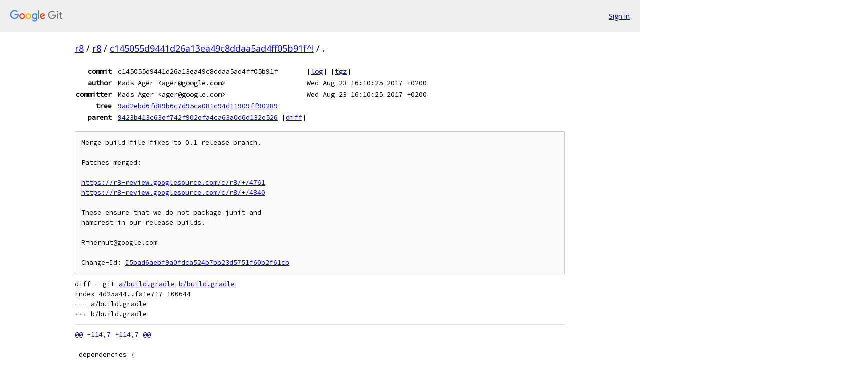

--- FILE ---
content_type: text/html; charset=utf-8
request_url: https://r8.googlesource.com/r8/+/c145055d9441d26a13ea49c8ddaa5ad4ff05b91f%5E%21/
body_size: 22726
content:
<!DOCTYPE html><html lang="en"><head><meta charset="utf-8"><meta name="viewport" content="width=device-width, initial-scale=1"><title>Diff - c145055d9441d26a13ea49c8ddaa5ad4ff05b91f^! - r8 - Git at Google</title><link rel="stylesheet" type="text/css" href="/+static/base.css"><!-- default customHeadTagPart --></head><body class="Site"><header class="Site-header"><div class="Header"><a class="Header-image" href="/"><img src="//www.gstatic.com/images/branding/lockups/2x/lockup_git_color_108x24dp.png" width="108" height="24" alt="Google Git"></a><div class="Header-menu"> <a class="Header-menuItem" href="https://accounts.google.com/AccountChooser?faa=1&amp;continue=https://r8.googlesource.com/login/r8/%2B/c145055d9441d26a13ea49c8ddaa5ad4ff05b91f%255E%2521/">Sign in</a> </div></div></header><div class="Site-content"><div class="Container "><div class="Breadcrumbs"><a class="Breadcrumbs-crumb" href="/?format=HTML">r8</a> / <a class="Breadcrumbs-crumb" href="/r8/">r8</a> / <a class="Breadcrumbs-crumb" href="/r8/+/c145055d9441d26a13ea49c8ddaa5ad4ff05b91f%5E%21/">c145055d9441d26a13ea49c8ddaa5ad4ff05b91f^!</a> / <span class="Breadcrumbs-crumb">.</span></div><div class="u-monospace Metadata"><table><tr><th class="Metadata-title">commit</th><td>c145055d9441d26a13ea49c8ddaa5ad4ff05b91f</td><td><span>[<a href="/r8/+log/c145055d9441d26a13ea49c8ddaa5ad4ff05b91f/">log</a>]</span> <span>[<a href="/r8/+archive/c145055d9441d26a13ea49c8ddaa5ad4ff05b91f/.tar.gz">tgz</a>]</span></td></tr><tr><th class="Metadata-title">author</th><td>Mads Ager &lt;ager@google.com&gt;</td><td>Wed Aug 23 16:10:25 2017 +0200</td></tr><tr><th class="Metadata-title">committer</th><td>Mads Ager &lt;ager@google.com&gt;</td><td>Wed Aug 23 16:10:25 2017 +0200</td></tr><tr><th class="Metadata-title">tree</th><td><a href="/r8/+/c145055d9441d26a13ea49c8ddaa5ad4ff05b91f/">9ad2ebd6fd89b6c7d95ca081c94d11909ff90289</a></td></tr><tr><th class="Metadata-title">parent</th><td><a href="/r8/+/c145055d9441d26a13ea49c8ddaa5ad4ff05b91f%5E">9423b413c63ef742f902efa4ca63a0d6d132e526</a> <span>[<a href="/r8/+/c145055d9441d26a13ea49c8ddaa5ad4ff05b91f%5E%21/">diff</a>]</span></td></tr></table></div><pre class="u-pre u-monospace MetadataMessage">Merge build file fixes to 0.1 release branch.

Patches merged:

<a href="https://r8-review.googlesource.com/c/r8/+/4761">https://r8-review.googlesource.com/c/r8/+/4761</a>
<a href="https://r8-review.googlesource.com/c/r8/+/4840">https://r8-review.googlesource.com/c/r8/+/4840</a>

These ensure that we do not package junit and
hamcrest in our release builds.

R=herhut@google.com

Change-Id: <a href="https://r8-review.googlesource.com/#/q/I5bad6aebf9a0fdca524b7bb23d5751f60b2f61cb">I5bad6aebf9a0fdca524b7bb23d5751f60b2f61cb</a>
</pre><pre class="u-pre u-monospace Diff"><a name="F0" class="Diff-fileIndex"></a>diff --git <a href="/r8/+/9423b413c63ef742f902efa4ca63a0d6d132e526/build.gradle">a/build.gradle</a> <a href="/r8/+/c145055d9441d26a13ea49c8ddaa5ad4ff05b91f/build.gradle">b/build.gradle</a>
index 4d25a44..fa1e717 100644
--- a/build.gradle
+++ b/build.gradle
</pre><pre class="u-pre u-monospace Diff-unified"><span class="Diff-hunk">@@ -114,7 +114,7 @@
</span><span class="Diff-change"> </span>
<span class="Diff-change"> dependencies {</span>
<span class="Diff-change">     compile 'net.sf.jopt-simple:jopt-simple:4.6'</span>
<span class="Diff-delete">-    compile 'com.googlecode.json-simple:json-simple:1.1.1'</span>
<span class="Diff-insert">+    compile 'com.googlecode.json-simple:json-simple:1.1'</span>
<span class="Diff-change">     compile group: 'com.google.guava', name: 'guava', version: '19.0'</span>
<span class="Diff-change">     compile group: 'it.unimi.dsi', name: 'fastutil', version: '7.2.0'</span>
<span class="Diff-change">     compile group: 'org.apache.commons', name: 'commons-compress', version: '1.12'</span>
<span class="Diff-hunk">@@ -326,12 +326,15 @@
</span><span class="Diff-change">     // In order to build without dependencies, pass the exclude_deps property using:</span>
<span class="Diff-change">     // gradle -Pexclude_deps R8</span>
<span class="Diff-change">     if (!project.hasProperty('exclude_deps')) {</span>
<span class="Diff-delete">-        // Relocating dependencies to avoid conflicts.</span>
<span class="Diff-delete">-        relocate 'com.google', 'com.android.tools.r8.com.google'</span>
<span class="Diff-insert">+        // Relocating dependencies to avoid conflicts. Keep this as precise as possible</span>
<span class="Diff-insert">+        // to avoid rewriting unrelated strings.</span>
<span class="Diff-insert">+        relocate 'com.google.common', 'com.android.tools.r8.com.google.common'</span>
<span class="Diff-insert">+        relocate 'com.google.thirdparty', 'com.android.tools.r8.com.google.thirdparty'</span>
<span class="Diff-change">         relocate 'joptsimple', 'com.android.tools.r8.joptsimple'</span>
<span class="Diff-delete">-        relocate 'org', 'com.android.tools.r8.org'</span>
<span class="Diff-insert">+        relocate 'org.apache.commons', 'com.android.tools.r8.org.apache.commons'</span>
<span class="Diff-insert">+        relocate 'org.objectweb.asm', 'com.android.tools.r8.org.objectweb.asm'</span>
<span class="Diff-insert">+        relocate 'org.json.simple', 'com.android.tools.r8.org.json.simple'</span>
<span class="Diff-change">         relocate 'it.unimi.dsi.fastutil', 'com.android.tools.r8.it.unimi.dsi.fastutil'</span>
<span class="Diff-delete">-        relocate 'junit', 'com.android.tools.r8.junit'</span>
<span class="Diff-change">         // Also include dependencies</span>
<span class="Diff-change">         configurations = [project.configurations.compile]</span>
<span class="Diff-change">     }</span>
<span class="Diff-hunk">@@ -348,12 +351,15 @@
</span><span class="Diff-change">     // In order to build without dependencies, pass the exclude_deps property using:</span>
<span class="Diff-change">     // gradle -Pexclude_deps D8</span>
<span class="Diff-change">     if (!project.hasProperty('exclude_deps')) {</span>
<span class="Diff-delete">-        // Relocating dependencies to avoid conflicts.</span>
<span class="Diff-delete">-        relocate 'com.google', 'com.android.tools.r8.com.google'</span>
<span class="Diff-insert">+        // Relocating dependencies to avoid conflicts. Keep this as precise as possible</span>
<span class="Diff-insert">+        // to avoid rewriting unrelated strings.</span>
<span class="Diff-insert">+        relocate 'com.google.common', 'com.android.tools.r8.com.google.common'</span>
<span class="Diff-insert">+        relocate 'com.google.thirdparty', 'com.android.tools.r8.com.google.thirdparty'</span>
<span class="Diff-change">         relocate 'joptsimple', 'com.android.tools.r8.joptsimple'</span>
<span class="Diff-delete">-        relocate 'org', 'com.android.tools.r8.org'</span>
<span class="Diff-insert">+        relocate 'org.apache.commons', 'com.android.tools.r8.org.apache.commons'</span>
<span class="Diff-insert">+        relocate 'org.objectweb.asm', 'com.android.tools.r8.org.objectweb.asm'</span>
<span class="Diff-insert">+        relocate 'org.json.simple', 'com.android.tools.r8.org.json.simple'</span>
<span class="Diff-change">         relocate 'it.unimi.dsi.fastutil', 'com.android.tools.r8.it.unimi.dsi.fastutil'</span>
<span class="Diff-delete">-        relocate 'junit', 'com.android.tools.r8.junit'</span>
<span class="Diff-change">         // Also include dependencies</span>
<span class="Diff-change">         configurations = [project.configurations.compile]</span>
<span class="Diff-change">     }</span>
</pre><pre class="u-pre u-monospace Diff"><a name="F1" class="Diff-fileIndex"></a>diff --git <a href="/r8/+/9423b413c63ef742f902efa4ca63a0d6d132e526/src/main/java/com/android/tools/r8/D8.java">a/src/main/java/com/android/tools/r8/D8.java</a> <a href="/r8/+/c145055d9441d26a13ea49c8ddaa5ad4ff05b91f/src/main/java/com/android/tools/r8/D8.java">b/src/main/java/com/android/tools/r8/D8.java</a>
index 5346836..a3d6012 100644
--- a/src/main/java/com/android/tools/r8/D8.java
+++ b/src/main/java/com/android/tools/r8/D8.java
</pre><pre class="u-pre u-monospace Diff-unified"><span class="Diff-hunk">@@ -55,7 +55,7 @@
</span><span class="Diff-change">  */</span>
<span class="Diff-change"> public final class D8 {</span>
<span class="Diff-change"> </span>
<span class="Diff-delete">-  private static final String VERSION = &quot;v0.1.1&quot;;</span>
<span class="Diff-insert">+  private static final String VERSION = &quot;v0.1.2&quot;;</span>
<span class="Diff-change">   private static final int STATUS_ERROR = 1;</span>
<span class="Diff-change"> </span>
<span class="Diff-change">   private D8() {}</span>
</pre><pre class="u-pre u-monospace Diff"><a name="F2" class="Diff-fileIndex"></a>diff --git <a href="/r8/+/9423b413c63ef742f902efa4ca63a0d6d132e526/src/main/java/com/android/tools/r8/R8.java">a/src/main/java/com/android/tools/r8/R8.java</a> <a href="/r8/+/c145055d9441d26a13ea49c8ddaa5ad4ff05b91f/src/main/java/com/android/tools/r8/R8.java">b/src/main/java/com/android/tools/r8/R8.java</a>
index 4dc90c8..bf82830 100644
--- a/src/main/java/com/android/tools/r8/R8.java
+++ b/src/main/java/com/android/tools/r8/R8.java
</pre><pre class="u-pre u-monospace Diff-unified"><span class="Diff-hunk">@@ -71,7 +71,7 @@
</span><span class="Diff-change"> </span>
<span class="Diff-change"> public class R8 {</span>
<span class="Diff-change"> </span>
<span class="Diff-delete">-  private static final String VERSION = &quot;v0.1.1&quot;;</span>
<span class="Diff-insert">+  private static final String VERSION = &quot;v0.1.2&quot;;</span>
<span class="Diff-change">   private final Timing timing = new Timing(&quot;R8&quot;);</span>
<span class="Diff-change">   private final InternalOptions options;</span>
<span class="Diff-change"> </span>
</pre><pre class="u-pre u-monospace Diff"><a name="F3" class="Diff-fileIndex"></a>diff --git <a href="/r8/+/9423b413c63ef742f902efa4ca63a0d6d132e526/src/test/java/com/android/tools/r8/internal/R8GMSCoreLookupTest.java">a/src/test/java/com/android/tools/r8/internal/R8GMSCoreLookupTest.java</a> <a href="/r8/+/c145055d9441d26a13ea49c8ddaa5ad4ff05b91f/src/test/java/com/android/tools/r8/internal/R8GMSCoreLookupTest.java">b/src/test/java/com/android/tools/r8/internal/R8GMSCoreLookupTest.java</a>
index f88ea49..74e4e9b 100644
--- a/src/test/java/com/android/tools/r8/internal/R8GMSCoreLookupTest.java
+++ b/src/test/java/com/android/tools/r8/internal/R8GMSCoreLookupTest.java
</pre><pre class="u-pre u-monospace Diff-unified"><span class="Diff-hunk">@@ -3,9 +3,9 @@
</span><span class="Diff-change"> // BSD-style license that can be found in the LICENSE file.</span>
<span class="Diff-change"> package com.android.tools.r8.internal;</span>
<span class="Diff-change"> </span>
<span class="Diff-delete">-import static junit.framework.TestCase.assertEquals;</span>
<span class="Diff-delete">-import static junit.framework.TestCase.assertFalse;</span>
<span class="Diff-delete">-import static junit.framework.TestCase.assertTrue;</span>
<span class="Diff-insert">+import static org.junit.Assert.assertEquals;</span>
<span class="Diff-insert">+import static org.junit.Assert.assertFalse;</span>
<span class="Diff-insert">+import static org.junit.Assert.assertTrue;</span>
<span class="Diff-change"> </span>
<span class="Diff-change"> import com.android.tools.r8.dex.ApplicationReader;</span>
<span class="Diff-change"> import com.android.tools.r8.graph.AppInfoWithSubtyping;</span>
</pre><pre class="u-pre u-monospace Diff"><a name="F4" class="Diff-fileIndex"></a>diff --git <a href="/r8/+/9423b413c63ef742f902efa4ca63a0d6d132e526/src/test/java/com/android/tools/r8/internal/R8GMSCoreTreeShakeJarVerificationTest.java">a/src/test/java/com/android/tools/r8/internal/R8GMSCoreTreeShakeJarVerificationTest.java</a> <a href="/r8/+/c145055d9441d26a13ea49c8ddaa5ad4ff05b91f/src/test/java/com/android/tools/r8/internal/R8GMSCoreTreeShakeJarVerificationTest.java">b/src/test/java/com/android/tools/r8/internal/R8GMSCoreTreeShakeJarVerificationTest.java</a>
index efa812a..8c72ddd 100644
--- a/src/test/java/com/android/tools/r8/internal/R8GMSCoreTreeShakeJarVerificationTest.java
+++ b/src/test/java/com/android/tools/r8/internal/R8GMSCoreTreeShakeJarVerificationTest.java
</pre><pre class="u-pre u-monospace Diff-unified"><span class="Diff-hunk">@@ -3,7 +3,7 @@
</span><span class="Diff-change"> // BSD-style license that can be found in the LICENSE file.</span>
<span class="Diff-change"> package com.android.tools.r8.internal;</span>
<span class="Diff-change"> </span>
<span class="Diff-delete">-import static junit.framework.TestCase.assertTrue;</span>
<span class="Diff-insert">+import static org.junit.Assert.assertTrue;</span>
<span class="Diff-change"> </span>
<span class="Diff-change"> import com.android.tools.r8.CompilationException;</span>
<span class="Diff-change"> import com.android.tools.r8.CompilationMode;</span>
</pre><pre class="u-pre u-monospace Diff"><a name="F5" class="Diff-fileIndex"></a>diff --git <a href="/r8/+/9423b413c63ef742f902efa4ca63a0d6d132e526/src/test/java/com/android/tools/r8/ir/regalloc/IdenticalAfterRegisterAllocationTest.java">a/src/test/java/com/android/tools/r8/ir/regalloc/IdenticalAfterRegisterAllocationTest.java</a> <a href="/r8/+/c145055d9441d26a13ea49c8ddaa5ad4ff05b91f/src/test/java/com/android/tools/r8/ir/regalloc/IdenticalAfterRegisterAllocationTest.java">b/src/test/java/com/android/tools/r8/ir/regalloc/IdenticalAfterRegisterAllocationTest.java</a>
index 08e90c0..6eebf6b 100644
--- a/src/test/java/com/android/tools/r8/ir/regalloc/IdenticalAfterRegisterAllocationTest.java
+++ b/src/test/java/com/android/tools/r8/ir/regalloc/IdenticalAfterRegisterAllocationTest.java
</pre><pre class="u-pre u-monospace Diff-unified"><span class="Diff-hunk">@@ -3,8 +3,8 @@
</span><span class="Diff-change"> // BSD-style license that can be found in the LICENSE file.</span>
<span class="Diff-change"> package com.android.tools.r8.ir.regalloc;</span>
<span class="Diff-change"> </span>
<span class="Diff-delete">-import static junit.framework.TestCase.assertFalse;</span>
<span class="Diff-delete">-import static junit.framework.TestCase.assertTrue;</span>
<span class="Diff-insert">+import static org.junit.Assert.assertFalse;</span>
<span class="Diff-insert">+import static org.junit.Assert.assertTrue;</span>
<span class="Diff-change"> </span>
<span class="Diff-change"> import com.android.tools.r8.ir.code.Add;</span>
<span class="Diff-change"> import com.android.tools.r8.ir.code.ConstNumber;</span>
</pre><pre class="u-pre u-monospace Diff"><a name="F6" class="Diff-fileIndex"></a>diff --git <a href="/r8/+/9423b413c63ef742f902efa4ca63a0d6d132e526/src/test/java/com/android/tools/r8/jasmin/InvalidClassNames.java">a/src/test/java/com/android/tools/r8/jasmin/InvalidClassNames.java</a> <a href="/r8/+/c145055d9441d26a13ea49c8ddaa5ad4ff05b91f/src/test/java/com/android/tools/r8/jasmin/InvalidClassNames.java">b/src/test/java/com/android/tools/r8/jasmin/InvalidClassNames.java</a>
index 671698b..813ea1b 100644
--- a/src/test/java/com/android/tools/r8/jasmin/InvalidClassNames.java
+++ b/src/test/java/com/android/tools/r8/jasmin/InvalidClassNames.java
</pre><pre class="u-pre u-monospace Diff-unified"><span class="Diff-hunk">@@ -3,9 +3,9 @@
</span><span class="Diff-change"> // BSD-style license that can be found in the LICENSE file.</span>
<span class="Diff-change"> package com.android.tools.r8.jasmin;</span>
<span class="Diff-change"> </span>
<span class="Diff-delete">-import static junit.framework.Assert.assertNull;</span>
<span class="Diff-delete">-import static junit.framework.TestCase.assertEquals;</span>
<span class="Diff-delete">-import static junit.framework.TestCase.fail;</span>
<span class="Diff-insert">+import static org.junit.Assert.assertNull;</span>
<span class="Diff-insert">+import static org.junit.Assert.assertEquals;</span>
<span class="Diff-insert">+import static org.junit.Assert.fail;</span>
<span class="Diff-change"> </span>
<span class="Diff-change"> import com.android.tools.r8.ToolHelper;</span>
<span class="Diff-change"> import com.android.tools.r8.errors.CompilationError;</span>
</pre><pre class="u-pre u-monospace Diff"><a name="F7" class="Diff-fileIndex"></a>diff --git <a href="/r8/+/9423b413c63ef742f902efa4ca63a0d6d132e526/src/test/java/com/android/tools/r8/jasmin/InvalidFieldNames.java">a/src/test/java/com/android/tools/r8/jasmin/InvalidFieldNames.java</a> <a href="/r8/+/c145055d9441d26a13ea49c8ddaa5ad4ff05b91f/src/test/java/com/android/tools/r8/jasmin/InvalidFieldNames.java">b/src/test/java/com/android/tools/r8/jasmin/InvalidFieldNames.java</a>
index 87d350c..4710e69 100644
--- a/src/test/java/com/android/tools/r8/jasmin/InvalidFieldNames.java
+++ b/src/test/java/com/android/tools/r8/jasmin/InvalidFieldNames.java
</pre><pre class="u-pre u-monospace Diff-unified"><span class="Diff-hunk">@@ -3,9 +3,9 @@
</span><span class="Diff-change"> // BSD-style license that can be found in the LICENSE file.</span>
<span class="Diff-change"> package com.android.tools.r8.jasmin;</span>
<span class="Diff-change"> </span>
<span class="Diff-delete">-import static junit.framework.Assert.assertNull;</span>
<span class="Diff-delete">-import static junit.framework.TestCase.assertEquals;</span>
<span class="Diff-delete">-import static junit.framework.TestCase.fail;</span>
<span class="Diff-insert">+import static org.junit.Assert.assertNull;</span>
<span class="Diff-insert">+import static org.junit.Assert.assertEquals;</span>
<span class="Diff-insert">+import static org.junit.Assert.fail;</span>
<span class="Diff-change"> </span>
<span class="Diff-change"> import com.android.tools.r8.errors.CompilationError;</span>
<span class="Diff-change"> import java.util.Arrays;</span>
</pre><pre class="u-pre u-monospace Diff"><a name="F8" class="Diff-fileIndex"></a>diff --git <a href="/r8/+/9423b413c63ef742f902efa4ca63a0d6d132e526/src/test/java/com/android/tools/r8/jasmin/InvalidMethodNames.java">a/src/test/java/com/android/tools/r8/jasmin/InvalidMethodNames.java</a> <a href="/r8/+/c145055d9441d26a13ea49c8ddaa5ad4ff05b91f/src/test/java/com/android/tools/r8/jasmin/InvalidMethodNames.java">b/src/test/java/com/android/tools/r8/jasmin/InvalidMethodNames.java</a>
index e1ace71..cbf40a2 100644
--- a/src/test/java/com/android/tools/r8/jasmin/InvalidMethodNames.java
+++ b/src/test/java/com/android/tools/r8/jasmin/InvalidMethodNames.java
</pre><pre class="u-pre u-monospace Diff-unified"><span class="Diff-hunk">@@ -3,11 +3,10 @@
</span><span class="Diff-change"> // BSD-style license that can be found in the LICENSE file.</span>
<span class="Diff-change"> package com.android.tools.r8.jasmin;</span>
<span class="Diff-change"> </span>
<span class="Diff-delete">-import static junit.framework.Assert.assertNull;</span>
<span class="Diff-delete">-import static junit.framework.TestCase.assertEquals;</span>
<span class="Diff-delete">-import static junit.framework.TestCase.fail;</span>
<span class="Diff-insert">+import static org.junit.Assert.assertNull;</span>
<span class="Diff-insert">+import static org.junit.Assert.assertEquals;</span>
<span class="Diff-insert">+import static org.junit.Assert.fail;</span>
<span class="Diff-change"> </span>
<span class="Diff-delete">-import com.android.tools.r8.CompilationException;</span>
<span class="Diff-change"> import com.android.tools.r8.errors.CompilationError;</span>
<span class="Diff-change"> import com.google.common.collect.ImmutableList;</span>
<span class="Diff-change"> import java.util.Arrays;</span>
</pre><pre class="u-pre u-monospace Diff"><a name="F9" class="Diff-fileIndex"></a>diff --git <a href="/r8/+/9423b413c63ef742f902efa4ca63a0d6d132e526/src/test/java/com/android/tools/r8/shaking/R8Shaking2LookupTest.java">a/src/test/java/com/android/tools/r8/shaking/R8Shaking2LookupTest.java</a> <a href="/r8/+/c145055d9441d26a13ea49c8ddaa5ad4ff05b91f/src/test/java/com/android/tools/r8/shaking/R8Shaking2LookupTest.java">b/src/test/java/com/android/tools/r8/shaking/R8Shaking2LookupTest.java</a>
index be28b38..0ab229f 100644
--- a/src/test/java/com/android/tools/r8/shaking/R8Shaking2LookupTest.java
+++ b/src/test/java/com/android/tools/r8/shaking/R8Shaking2LookupTest.java
</pre><pre class="u-pre u-monospace Diff-unified"><span class="Diff-hunk">@@ -3,7 +3,7 @@
</span><span class="Diff-change"> // BSD-style license that can be found in the LICENSE file.</span>
<span class="Diff-change"> package com.android.tools.r8.shaking;</span>
<span class="Diff-change"> </span>
<span class="Diff-delete">-import static junit.framework.TestCase.assertTrue;</span>
<span class="Diff-insert">+import static org.junit.Assert.assertTrue;</span>
<span class="Diff-change"> import static org.junit.Assert.assertEquals;</span>
<span class="Diff-change"> import static org.junit.Assert.assertFalse;</span>
<span class="Diff-change"> </span>
</pre><pre class="u-pre u-monospace Diff"><a name="F10" class="Diff-fileIndex"></a>diff --git <a href="/r8/+/9423b413c63ef742f902efa4ca63a0d6d132e526/src/test/java/com/android/tools/r8/utils/R8InliningTest.java">a/src/test/java/com/android/tools/r8/utils/R8InliningTest.java</a> <a href="/r8/+/c145055d9441d26a13ea49c8ddaa5ad4ff05b91f/src/test/java/com/android/tools/r8/utils/R8InliningTest.java">b/src/test/java/com/android/tools/r8/utils/R8InliningTest.java</a>
index 7f3c3e1..7af5708 100644
--- a/src/test/java/com/android/tools/r8/utils/R8InliningTest.java
+++ b/src/test/java/com/android/tools/r8/utils/R8InliningTest.java
</pre><pre class="u-pre u-monospace Diff-unified"><span class="Diff-hunk">@@ -3,8 +3,8 @@
</span><span class="Diff-change"> // BSD-style license that can be found in the LICENSE file.</span>
<span class="Diff-change"> package com.android.tools.r8.utils;</span>
<span class="Diff-change"> </span>
<span class="Diff-delete">-import static junit.framework.TestCase.assertFalse;</span>
<span class="Diff-delete">-import static junit.framework.TestCase.assertTrue;</span>
<span class="Diff-insert">+import static org.junit.Assert.assertFalse;</span>
<span class="Diff-insert">+import static org.junit.Assert.assertTrue;</span>
<span class="Diff-change"> </span>
<span class="Diff-change"> import com.android.tools.r8.CompilationException;</span>
<span class="Diff-change"> import com.android.tools.r8.R8Command;</span>
</pre></div> <!-- Container --></div> <!-- Site-content --><footer class="Site-footer"><div class="Footer"><span class="Footer-poweredBy">Powered by <a href="https://gerrit.googlesource.com/gitiles/">Gitiles</a>| <a href="https://policies.google.com/privacy">Privacy</a>| <a href="https://policies.google.com/terms">Terms</a></span><span class="Footer-formats"><a class="u-monospace Footer-formatsItem" href="?format=TEXT">txt</a> <a class="u-monospace Footer-formatsItem" href="?format=JSON">json</a></span></div></footer></body></html>